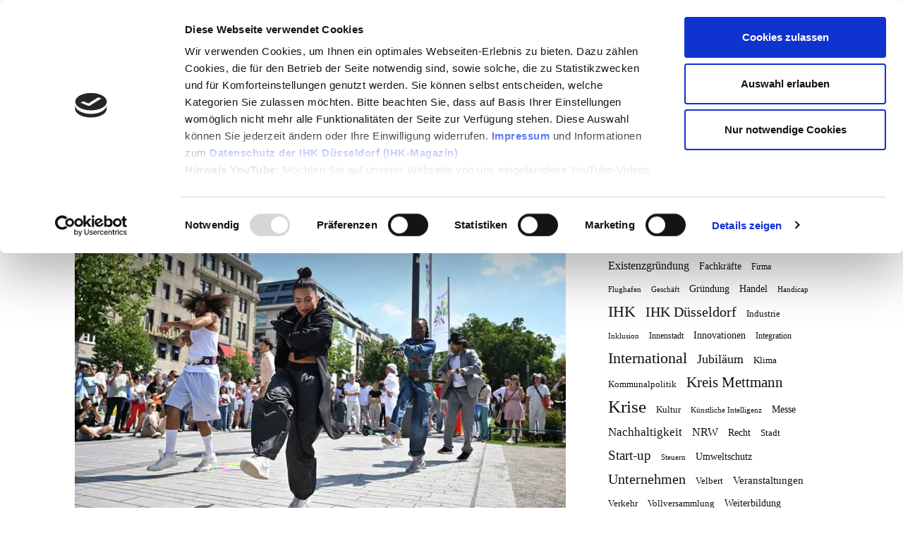

--- FILE ---
content_type: application/x-javascript
request_url: https://consentcdn.cookiebot.com/consentconfig/66d8a8d5-09f0-416a-9379-c67db13c11fe/ihkmagazin.de/configuration.js
body_size: 176
content:
CookieConsent.configuration.tags.push({id:189082348,type:"script",tagID:"",innerHash:"",outerHash:"",tagHash:"5950188061698",url:"https://consent.cookiebot.com/uc.js",resolvedUrl:"https://consent.cookiebot.com/uc.js",cat:[1]});CookieConsent.configuration.tags.push({id:189082350,type:"script",tagID:"",innerHash:"",outerHash:"",tagHash:"10092863735999",url:"https://static.etracker.com/code/e.js",resolvedUrl:"https://static.etracker.com/code/e.js",cat:[3]});CookieConsent.configuration.tags.push({id:189082351,type:"script",tagID:"",innerHash:"",outerHash:"",tagHash:"304327483388",url:"",resolvedUrl:"",cat:[5]});CookieConsent.configuration.tags.push({id:189082352,type:"iframe",tagID:"",innerHash:"",outerHash:"",tagHash:"4582934544773",url:"https://www.youtube.com/embed/77il7oi6mv4?feature=oembed",resolvedUrl:"https://www.youtube.com/embed/77il7oi6mv4?feature=oembed",cat:[4]});CookieConsent.configuration.tags.push({id:189082356,type:"iframe",tagID:"",innerHash:"",outerHash:"",tagHash:"8025565135445",url:"https://www.youtube.com/embed/MbV-DNTMcWY?feature=oembed",resolvedUrl:"https://www.youtube.com/embed/MbV-DNTMcWY?feature=oembed",cat:[4]});CookieConsent.configuration.tags.push({id:189082369,type:"iframe",tagID:"",innerHash:"",outerHash:"",tagHash:"10301814523345",url:"https://www.youtube.com/embed/CkPUtsrJymA?feature=oembed",resolvedUrl:"https://www.youtube.com/embed/CkPUtsrJymA?feature=oembed",cat:[4]});